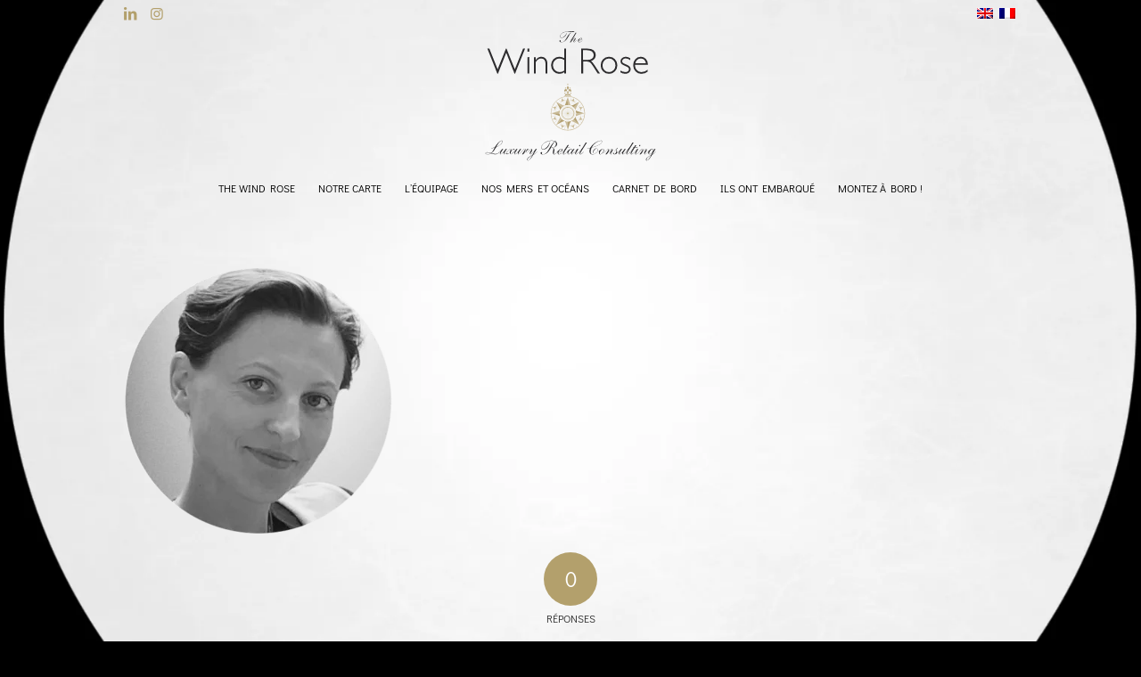

--- FILE ---
content_type: image/svg+xml
request_url: https://www.thewindrose.fr/images/thewindrose-logo.svg
body_size: 12893
content:
<svg id="Calque_1" data-name="Calque 1" xmlns="http://www.w3.org/2000/svg" viewBox="0 0 300 237"><defs><style>.cls-1{fill:#cabc9a;}.cls-1,.cls-2,.cls-3,.cls-4,.cls-5,.cls-6{fill-rule:evenodd;}.cls-2{fill:#b4a173;}.cls-3{fill:#fff;}.cls-4,.cls-5{fill:none;stroke-miterlimit:10;stroke-width:0.16px;}.cls-4{stroke:#b4a173;}.cls-5{stroke:#cabc9a;}.cls-6{fill:#2d2c2e;}</style></defs><title>Plan de travail 1</title><path class="cls-1" d="M158.49,153.12l-.12,0h0a15,15,0,0,0,.57-1.6c.07-.26.14-.51.2-.77a13.72,13.72,0,0,0,.32-2.82v-.15h14.18l-.25,0-5.67,1.72-1.6.5-1.07.32q-1.54.51-2.82,1A24.07,24.07,0,0,0,158.49,153.12Zm14.71-10.91a26.51,26.51,0,0,0-4-10l-.1-.15a30.08,30.08,0,0,0-7.84-7.92l-.07-.05A26.48,26.48,0,0,0,151,119.89l-.15,0a29,29,0,0,0-5.44-.5h-.1a29.8,29.8,0,0,0-5.27.47l-.12,0A26.27,26.27,0,0,0,129.75,124l-.12.07a30,30,0,0,0-4.25,3.55,30.34,30.34,0,0,0-3.57,4.27l-.07.12a26.37,26.37,0,0,0-4.12,10l0,.15a29.6,29.6,0,0,0-.5,5.49v.05a29.75,29.75,0,0,0,.52,5.59l0,.12a26.62,26.62,0,0,0,4.15,9.94l.12.17a30.75,30.75,0,0,0,3.47,4.14,30,30,0,0,0,4.34,3.6l.1.07a26.64,26.64,0,0,0,10.09,4.09l.2,0a30.43,30.43,0,0,0,5.24.45h0a30,30,0,0,0,5.39-.47l.1,0A26.6,26.6,0,0,0,161,171.37l.1-.07a30.24,30.24,0,0,0,4.37-3.6,31.53,31.53,0,0,0,3.45-4.12l.07-.12a26.87,26.87,0,0,0,4.17-9.89s0-.1,0-.15a31.73,31.73,0,0,0,.07-11.06Zm-26.79-44a.93.93,0,0,1-1,1,1,1,0,0,1-.75-.3,1,1,0,0,1-.35-.75,1.21,1.21,0,0,1,1.1-1.1,1.1,1.1,0,0,1,.8.35Zm-4.79,5.39a1.1,1.1,0,0,1,.8.35l.35.75-.35.8-.8.25-.7-.25a1.1,1.1,0,0,1-.35-.8,1.05,1.05,0,0,1,.35-.75A.9.9,0,0,1,141.62,103.58Zm7.64,0a1.1,1.1,0,0,1,.8.35l.3.75q0,1-1.1,1l-.75-.25a1.19,1.19,0,0,1-.3-.8,1.13,1.13,0,0,1,.3-.75A1,1,0,0,1,149.26,103.58Zm1.3,8.79.8.25.35.8-.35.8-.8.3-.75-.3a1.21,1.21,0,0,1,0-1.6A1.13,1.13,0,0,1,150.55,112.37Zm4.19,11.14,1.5-1.95a10.6,10.6,0,0,0,.3,5.29l1.1,2a23.81,23.81,0,0,0-7.54-3.15A7.85,7.85,0,0,0,154.75,123.51Zm-7,3.67.25.82q.4,1.28.8,2.4a26.56,26.56,0,0,0,1.9,4.19l-.05.15a11.7,11.7,0,0,0-2.55-.75,14.05,14.05,0,0,0-2.65-.25h-.15V119.61l0-.25.05.25,1.8,5.82Zm10.56,15a1,1,0,0,1,0,.12,12.26,12.26,0,0,0-1.07-2.12l-.2-.3q-.18-.25-.37-.5a13.64,13.64,0,0,0-1.22-1.45l-.17-.17,6.17-6.12,3.45-3.45.17-.17.1-.05-2.72,5-.85,1.57-.57,1.07q-.78,1.56-1.35,2.9A26.07,26.07,0,0,0,158.27,142.21Zm-16.75-28.79-.35.8-.7.3a1,1,0,0,1-1.1-1.1q0-1,1.1-1a1,1,0,0,1,.7.25Zm-2.6,12.76-1.9.67a25.28,25.28,0,0,0-3.75,1.95l.07-.1A7.73,7.73,0,0,0,135,124l-.25-2.45a10,10,0,0,0,3.89,3.5l2.2.7Q139.86,125.89,138.92,126.18Zm-13.18,2.07-.15-.3,5.14,2.75,1.65.87.95.52q1.3.67,2.45,1.2a23.81,23.81,0,0,0,4.12,1.5h0l0,0a14.51,14.51,0,0,0-2.27,1.2,12.27,12.27,0,0,0-2.12,1.8l-.07.07Zm19.68,8.64h.1a12.36,12.36,0,0,1,1.95.15,10.19,10.19,0,0,1,2.3.67,9.88,9.88,0,0,1,1.7.92,11.2,11.2,0,0,1,1.7,1.4l.07.07a10.9,10.9,0,0,1,1.42,1.77,9.64,9.64,0,0,1,1,1.87,10.47,10.47,0,0,1,.55,1.87,11.77,11.77,0,0,1,.17,2v.17a11.2,11.2,0,0,1-.25,2.22,9.77,9.77,0,0,1-.62,1.92,10.15,10.15,0,0,1-1,1.87,11.86,11.86,0,0,1-1.27,1.5,11,11,0,0,1-1.7,1.4,9.86,9.86,0,0,1-2,1,10,10,0,0,1-2,.55,12.12,12.12,0,0,1-1.92.15h-.07a12.16,12.16,0,0,1-2-.18,9.93,9.93,0,0,1-2.15-.65,10.18,10.18,0,0,1-1.7-.9,11.79,11.79,0,0,1-1.7-1.35l-.07-.07a11.27,11.27,0,0,1-1.3-1.55,10,10,0,0,1-1.07-2,10.32,10.32,0,0,1-.55-1.85,11.59,11.59,0,0,1-.22-2.2v-.13a11.48,11.48,0,0,1,.17-2,10.78,10.78,0,0,1,.62-2.17,11,11,0,0,1,.87-1.65,12.35,12.35,0,0,1,1.42-1.75l0-.05a12.22,12.22,0,0,1,1.62-1.35,10.7,10.7,0,0,1,2-1,10.15,10.15,0,0,1,2-.57A12.42,12.42,0,0,1,145.41,136.89Zm-1.77,1.35a10.07,10.07,0,0,0-1.75.5,9.74,9.74,0,0,0-1.77.95,10.72,10.72,0,0,0-1.45,1.2l-.05,0a9.87,9.87,0,0,0-1.25,1.57,9.55,9.55,0,0,0-.77,1.45,9.72,9.72,0,0,0-.57,1.92,11.13,11.13,0,0,0-.15,1.85v.07a10.22,10.22,0,0,0,.2,2,9,9,0,0,0,.47,1.62,8.92,8.92,0,0,0,.95,1.77,10.22,10.22,0,0,0,1.17,1.4l0,0a10.83,10.83,0,0,0,1.5,1.22,9.51,9.51,0,0,0,1.5.82,8.88,8.88,0,0,0,1.95.57,9.49,9.49,0,0,0,1.77.17h.07a11.21,11.21,0,0,0,1.7-.12,9.58,9.58,0,0,0,1.8-.5,8.82,8.82,0,0,0,1.82-.95,9.91,9.91,0,0,0,1.52-1.27,9.35,9.35,0,0,0,1.12-1.32,8.46,8.46,0,0,0,1.5-3.4,9.74,9.74,0,0,0,.22-2v-.12a9.85,9.85,0,0,0-.17-1.87,9,9,0,0,0-1.32-3.32,10.38,10.38,0,0,0-1.3-1.6l0,0a10,10,0,0,0-1.55-1.27,9,9,0,0,0-1.5-.8,9.14,9.14,0,0,0-2.07-.6,11.66,11.66,0,0,0-1.72-.12h-.1A11.47,11.47,0,0,0,143.64,138.24Zm-12,6.79a14.24,14.24,0,0,0-.25,2.6v0h-14L123,146l1.8-.52,1-.3q1.32-.42,2.45-.82a25.82,25.82,0,0,0,4.14-1.85l.05,0a12,12,0,0,0-.65,1.9C131.72,144.59,131.67,144.81,131.63,145Zm.7,8,.05,0,.1,0a13.31,13.31,0,0,0,3,4.49l-9.69,9.64,2.57-4.84.85-1.57.62-1.17q.49-1,.9-1.9a29.93,29.93,0,0,0,1.7-4.52v0h0l0,0Zm13,8.59v14.28l-1.77-6-.47-1.6-.3-1q-.36-1.15-.72-2.15a23.46,23.46,0,0,0-2-4.44l0,0,.07-.13A12.58,12.58,0,0,0,145.36,161.66Zm5.54-.8-.1-.3a12.45,12.45,0,0,0,3.57-2.12l.4-.35.42-.43,9.74,9.74-5-2.65-1.47-.77-1.07-.57q-1.16-.58-2.2-1A25.32,25.32,0,0,0,150.9,160.86Zm13.33-25.22.1.07a7.73,7.73,0,0,0,4.74,1.62l2.45-.2A9.54,9.54,0,0,0,168,141a6.51,6.51,0,0,0-.7,2.2q-.09-.48-.2-1a19.94,19.94,0,0,0-.95-2.92A23.8,23.8,0,0,0,164.24,135.64Zm-18.78-17.18a29.32,29.32,0,0,1,29.31,29.26A29.33,29.33,0,0,1,145.46,177a29.33,29.33,0,0,1-29.26-29.31,29.33,29.33,0,0,1,29.26-29.26Zm-18.9,16.93.07-.05a24.71,24.71,0,0,0-3.15,7.54.38.38,0,0,1,0-.07,7.69,7.69,0,0,0-2.2-4.52l-1.95-1.55,5.29-.25Zm-3.77,19.13.65-2.15a16.77,16.77,0,0,0,.92,3.15q.17.41.35.82a30.82,30.82,0,0,0,1.82,3.52,7.38,7.38,0,0,0-4.79-1.7l-2.45.2A9.65,9.65,0,0,0,122.79,154.52Zm41.3,5.59a23,23,0,0,0,3.15-7.44,7.94,7.94,0,0,0,2.25,4.64l1.9,1.55-5.29.2A9.8,9.8,0,0,0,164.09,160.11Zm-6.59,6.39,0,0a8,8,0,0,0-1.65,4.79,7.69,7.69,0,0,0,.25,2.45,9.94,9.94,0,0,0-3.89-3.55l-2.1-.67-.1,0A22.87,22.87,0,0,0,157.5,166.5Zm-17,3.07a7.49,7.49,0,0,0-4.27,2.17,8.62,8.62,0,0,0-1.6,1.95,10.58,10.58,0,0,0-.25-5.19l-1-1.87-.07-.12a22.76,22.76,0,0,0,7.49,3Z"/><path class="cls-2" d="M173.23,142.36l-5.84,1.12,0-.1,5.87-1.17Zm-.1,11.21-5.84-1.2v-.1l5.87,1.15C173.14,153.47,173.13,153.52,173.13,153.57ZM169,163.46l-.07.12L164,160.26l.07-.13-.07.13-.1-.05.15-.1,0,0Zm-8,7.92-3.27-5,.1-.05,3.27,4.94Zm-10.16,4.09-1.15-5.82h.1l1.15,5.79Zm-10.89,0,1.15-5.74.15,0-.15,0v-.07l.15.1-1.1,5.74Zm-10.19-4.17L133,166.4l.1,0-3.25,4.92Zm-7.94-7.92,4.94-3.22.1.15-4.92,3.25Zm1.65-11.06-5.79,1.12,0-.12,5.77-1.15,0,.07ZM117.62,142l5.77,1.2,0,.15-5.74-1.2Zm-.22,5.64h14v.1q0,.37,0,.75a14,14,0,0,0,1.07,4.49l-.1,0-.05,0a24.28,24.28,0,0,0-3.82-1.77q-1.26-.49-2.77-1l-.92-.27-1.8-.55-5.62-1.72-.25,0Zm4.42-15.76,4.92,3.32-.15.1-4.84-3.3Zm7.94-7.89L133,128.9l-.1.15-3.3-4.94ZM140,119.84l1.12,5.82H141l-1.1-5.79Zm11,.05-1.1,5.82-.2,0,1.15-5.79Zm10.16,4.22.07.05-3.3,5-.1-.1Zm8,8.12-5,3.27,0-.15,4.94-3.27Zm-9.74,15.51v-.1a13.58,13.58,0,0,0-.25-2.6,12.85,12.85,0,0,0-.52-1.82l-.22-.6a2.83,2.83,0,0,0-.1-.28l.32.17a28.63,28.63,0,0,0,4.07,1.8q1,.39,2.25.77l1,.32,1.6.5,5.77,1.77.25.05Zm5.49,19.68-9.74-9.74.05,0,.07-.07q.41-.41.77-.82l.52-.62.2-.27a13.69,13.69,0,0,0,1.52-2.75h0l.12,0h-.1s0,.08,0,.13a27.31,27.31,0,0,0,1.67,4.42q.44,1,1,2l.52,1,.82,1.55,2.75,5.24Zm-20.52-61.72-.8-1.4,1.8-3.8v-.1l.05,0v.1a14.25,14.25,0,0,0,1.8,3.8l-.75,1.4a9.14,9.14,0,0,0-1.1,2.95v0A9.35,9.35,0,0,0,144.41,105.68Zm6.94,2.85q.3,2.2-1.4,2.65-.55.1-.55-1.2,0-.85-1.2-.85-1,0-1.15,2.65,0,.9-1.65.75-1.6.25-1.6-.75-.15-2.65-1.1-2.65-1.25,0-1.25.85,0,1.3-.5,1.2-1.7-.45-1.45-2.65a2.36,2.36,0,0,1,1.95-1.95,1.8,1.8,0,0,1,2.35,1.15l.45,2.4.3.75a1.17,1.17,0,0,0,.85.25l.9-.25.3-.75a6.81,6.81,0,0,1,.45-2.4,1.79,1.79,0,0,1,2.35-1.15A2.37,2.37,0,0,1,151.35,108.52Zm-8.74,9.89q-.25-.4,1.9-1.2l.9-.65.9.65q2.1.9,1.95,1.2l-2.5-.35h-.5Zm8.29.45-.9-.7-4.59-2.75-5.49,3.5a15.82,15.82,0,0,1,1.35-3.5,1.42,1.42,0,0,1,1.55-.5q.8.25,1.1-.3l.3-1,1.2-.2,1.2.2.35,1,1,.3.95.1.6.4A17.84,17.84,0,0,1,150.9,118.86ZM160,130.7l5-2.65-.17.17-3.45,3.45-6.17,6.12a12,12,0,0,0-1.3-1.1l-.45-.35-.3-.22a13.47,13.47,0,0,0-2.07-1.15l-.15-.07-.32-.15.05-.15.15.15.2-.05a25.1,25.1,0,0,0,4.1-1.5q1-.46,2.2-1l1.15-.62Zm-14.73,3a13.14,13.14,0,0,0-2.45.22,12.85,12.85,0,0,0-2.6.72l-.35.15,0,0,0,0h0c.07-.12.14-.25.2-.37A32.11,32.11,0,0,0,142,130q.3-.88.62-1.85l.27-.95.55-1.77,1.77-5.82Zm-19.53-5.49,9.69,9.64a13.28,13.28,0,0,0-1.75,2.15,14.65,14.65,0,0,0-.75,1.27q-.24.5-.45,1v0l0-.1a25.68,25.68,0,0,0-1.42-3.9q-.52-1.16-1.2-2.5l-.57-1.07-.9-1.65Zm14.43,32.36-.07.13,0,0-.07,0a27.23,27.23,0,0,0-4,1.47q-1.2.52-2.57,1.2l-1,.5-1.57.8q-2.11,1.09-5.22,2.75l.2-.35,9.69-9.64A13.73,13.73,0,0,0,140.17,160.61Zm5.19,15.33V161.66h0a13.7,13.7,0,0,0,5.39-1.1l.1.3,0,0-.13.2a27.36,27.36,0,0,0-1.95,4.19q-.39,1-.77,2.15l-.3,1-.47,1.55Zm-.8-27.44a.79.79,0,0,1-.15-.32l.35-.15-.37.07.37-.07-.35.15a.28.28,0,0,1,0-.07,1,1,0,0,1,0-.22v0a1.33,1.33,0,0,1,0-.3.83.83,0,0,1,.1-.17l0-.05a1.22,1.22,0,0,1,.12-.17l.1-.1a1,1,0,0,1,.25-.15l.2-.07.13.3-.13-.3.07,0h.12v.7l-.07-.37-.05-.32.05.32.07.37v-.7l.13.05.32.12,0,0,.32.15.15.32,0,.07-.22.1.25-.05-.25.05.22-.1,0,.05.12.25,0,0-.1.22,0,.05-.15.3-.27-.17.27.17,0,.07-.05.1-.1,0-.4-.6.3.2.25.25-.25-.25-.3-.2.4.6-.32.13-.22.1-.15.07h-.15l-.28-.07.17-.42-.25.37a1.12,1.12,0,0,1-.25-.2v0l-.1-.13.67-.4Zm.72-1.22.05.07-.07-.22,0,.15,0-.15.07.22-.05-.07,0,.25.1.1-.1-.1,0-.25-.28-.4Zm1.07.17-.28.18-.32,0-.1.1h.05l.45-.15h0l-.45.15h-.05l.1-.1.32,0Zm-1.12.37h.05l0-.05,0,.05h-.1l-.07,0h.15l0,0,0,0h-.15l.07,0h.1l0-.05,0,.05Zm-.07-.15.15.05,0-.05-.45-.2.35.2-.35-.2.45.2,0,.05-.15-.05-.75-.15Zm-.35,0,.4.15h.05l-.1-.1-.35,0,.35,0,.1.1h-.05Zm.35.35.1-.1h-.05l-.45.15.4,0-.4,0,.45-.15h.05l-.1.1.15-.05.05-.05h0l-.05.05-.15.05-.3.15.4-.15,0-.05,0,.05-.4.15Zm.5-.3.05-.1-.1.05v0h0v0l.1-.05-.05.1,0,.05h-.1l.1-.05-.1.05h.1l0-.05.4-.15-.3.15-.15.05-.05,0h0l.1,0-.1,0h0l.05,0,.15-.05.3-.15Zm0,0,.15-.45-.15.35-.1.15.1,0-.1,0,.1-.15.15-.35Zm-.15-.05-.05-.1v.1l.05.05v0l-.05-.05v-.1l.05.1.2-.4,0,.35-.15.1v0h0v0l-.05,0v0l.05,0,.15-.1,0-.35Zm-.17,0,0,.07.05,0,0-.07,0,.07-.05,0,0-.07-.13-.32.15.3,0,.07,0-.07-.15-.3.13.32-.52-.52Zm.12.12-.07-.07-.05,0,.05,0Zm-.15,0h0v0l-.1-.05.05.1-.05-.1.1.05v0Zm.15-.1-.07-.22Zm0-.1-.07-.13.07.13.13-.65Zm-.07.35,0-.05h-.05v0h.05Zm0,0h0l0,0,0,0h0v0l0,0,0,0v0h0Zm0-.05h0Zm.1.05v0Zm0,0v0h0v0h0v0l0,0,0,0,.07-.07h.07l0,0,0,0,0,0,0,0h0l.05,0h-.1v0h.1l-.05,0h-.07l-.07.07v0Zm0,0v0h0Zm-.12.15-.05.07-.57.55.57-.55.05-.07h0v0h0l0,0v0h0l-.05.1.07-.05-.07.05.05-.1h0v0Zm0,0,.05-.05h0Zm0,0-.15.45.2-.5-.05,0,.05,0-.2.5Zm.05-.07v0Zm0,0v0l-.05.05.05-.05Zm.1-.05h.05v-.05h-.05v.05h-.05v0h.05v-.05h.05v.05h-.05l.05.05.1,0v0h-.1v0h.1v0l-.1,0Zm0,.05h-.05v0l-.1.1.05-.15h0l.05-.05v0l-.05.05h0l-.05.15.1-.1v0h.1l.1.15-.15-.1.15.1-.1-.15Zm0-.25-.05-.05v.05h0v-.05l.05.05h.05v0Zm-.07.2h0Zm0,0h0l0,0,0,0h0v0Zm0,.1v.15l.05-.1-.05-.05.05,0v0l-.05,0,.05.05-.05.1V148Zm0-.25v0l0,0h0l0,0Zm.07.05h-.07v0Zm.17-.05h0Zm0,.1h0v0h0l0-.05,0,.05h0v0Zm0,0,0,0,0,0,0,0Zm-.17-.05h.05l-.05,0v0l.05,0Zm-.1,0h-.05l.05,0v0l-.05,0h.05l-.05-.05Zm0,0,0-.05v.05h0v-.05Zm.1.1,0,0,0,0v0l0,0Zm.17.12-.07,0,0,.05.1,0-.1,0,0-.05.07,0-.07-.07Zm.32.33-.25-.25-.07-.07.07.07Zm-.4-.35h-.1l.1.05h0l-.1-.05h.1l-.1-.05Zm.15.1.35.15-.35-.2-.07,0,.07,0,.35.2Zm-.15,0,.1.05-.05-.1.05.1Zm.15,0,.35,0-.4-.15h-.05l.1.1-.1-.1h.05l.4.15Zm-.05-.1h.1l0,0,0,0Zm.82,0h-.77l-.05-.05,0,.05,0-.05.05.05h.77Zm-1-.15v0l-.05.05v0Zm-.3.1-.07.05Zm.1.35,0,.35.15-.4-.15.4Zm.47.67-.13-.28-.2-.45.2.45Zm-.13-.28,0-.4.15.3-.15-.4.15.4-.15-.3Zm-.67.37-.07-.05.25-.37Zm.42.07v0Zm0-.8-.15.8Zm.15.72-.15-.72Zm.65-1.77-.55.55Zm.25,1-.35-.07.32.13-.32-.13Zm-.6-1.15-.1.22.12-.2-.12.2Zm-1.35.4.3.13-.27-.18.27.18Zm.62.47h0Z"/><path class="cls-3" d="M158.92,151.47a15,15,0,0,1-.57,1.6,13.69,13.69,0,0,1-1.52,2.75l-.2.27-.52.62q-.36.42-.77.82l-.07.07-.05,0-.42.43-.4.35a12.45,12.45,0,0,1-3.57,2.12,13.7,13.7,0,0,1-5.39,1.1h0a12.58,12.58,0,0,1-5.19-1,13.73,13.73,0,0,1-4.69-3.1,13.31,13.31,0,0,1-3-4.49,14,14,0,0,1-1.07-4.49q0-.38,0-.75v-.15a14.24,14.24,0,0,1,.25-2.6c0-.22.09-.43.15-.65a12,12,0,0,1,.65-1.9l-.05,0,.1-.22v0q.21-.52.45-1t.77-1.25a14.67,14.67,0,0,1,1.82-2.17l0,0a15.23,15.23,0,0,1,2.12-1.77,13.28,13.28,0,0,1,2.57-1.35,12.9,12.9,0,0,1,2.57-.72,14.08,14.08,0,0,1,2.55-.22h0a15.77,15.77,0,0,1,2.65.22,13.44,13.44,0,0,1,2.87.87l.15.07a13.47,13.47,0,0,1,2.07,1.15l.3.22.45.35a13.43,13.43,0,0,1,1.35,1.2l.1.1a14.84,14.84,0,0,1,1.25,1.42q.2.25.37.5l.2.3a12.26,12.26,0,0,1,1.07,2.12,1,1,0,0,0,0-.12c.06.13.12.27.18.4l.22.6a12.85,12.85,0,0,1,.47,1.82,14.28,14.28,0,0,1,.25,2.7v.15a14.21,14.21,0,0,1-.3,2.82Q159,151.08,158.92,151.47ZM136.4,138.71l0,0a13.27,13.27,0,0,0-1.67,2,12.35,12.35,0,0,0-1.1,1.95,12,12,0,0,0-.8,2.57,13.28,13.28,0,0,0-.22,2.47v0a13,13,0,0,0,.27,2.65,11.33,11.33,0,0,0,.67,2.22,11.75,11.75,0,0,0,1.27,2.3,13.53,13.53,0,0,0,1.57,1.82l.1.1a13.32,13.32,0,0,0,2,1.62,12.18,12.18,0,0,0,4.59,1.82,12.86,12.86,0,0,0,2.3.2h.07a12.88,12.88,0,0,0,2.37-.22,11.56,11.56,0,0,0,2.35-.67,12.3,12.3,0,0,0,2.35-1.25,14.16,14.16,0,0,0,1.9-1.6l.07-.07a13.43,13.43,0,0,0,1.5-1.77,12.19,12.19,0,0,0,1.22-2.2,12.58,12.58,0,0,0,.7-2.27,14.32,14.32,0,0,0,.25-2.57v-.15a13,13,0,0,0-.22-2.45,11.63,11.63,0,0,0-1.77-4.39,13.13,13.13,0,0,0-1.65-2l-.1-.1a13.36,13.36,0,0,0-1.92-1.62,12,12,0,0,0-4.64-1.95,13.26,13.26,0,0,0-2.42-.22h0a13.16,13.16,0,0,0-2.32.2,11.74,11.74,0,0,0-2.35.67,11.54,11.54,0,0,0-2.35,1.25A14.21,14.21,0,0,0,136.4,138.71Zm-4,14.43,0,0h0Z"/><path class="cls-4" d="M158.44,142.61l.22.6a12.85,12.85,0,0,1,.47,1.82,14.28,14.28,0,0,1,.25,2.7v.15m-2.8-8.46q.2.25.37.5l.2.3m-11.76-6.42v-.05m-2.6.27a14.08,14.08,0,0,1,2.55-.22h0a15.77,15.77,0,0,1,2.65.22,13.44,13.44,0,0,1,2.87.87l.15.07a13.47,13.47,0,0,1,2.07,1.15l.3.22.45.35a13.43,13.43,0,0,1,1.35,1.2l.1.1a14.84,14.84,0,0,1,1.25,1.42m-11.19-4.47h0a13.16,13.16,0,0,0-2.32.2,11.74,11.74,0,0,0-2.35.67,11.54,11.54,0,0,0-2.35,1.25,14.21,14.21,0,0,0-1.95,1.65l0,0a13.27,13.27,0,0,0-1.67,2,12.35,12.35,0,0,0-1.1,1.95,12,12,0,0,0-.8,2.57,13.28,13.28,0,0,0-.22,2.47v0l2.1,0m10.74-10.91v-1.95m2.42.22a13.26,13.26,0,0,0-2.42-.22m-5.17-.2a12.9,12.9,0,0,1,2.57-.72m-7.32,3.8.05,0a15.23,15.23,0,0,1,2.12-1.77,13.28,13.28,0,0,1,2.57-1.35m-7.32,6.57q.35-.63.77-1.25a14.67,14.67,0,0,1,1.82-2.17l0,0m-4.17,9.76a14.24,14.24,0,0,1,.25-2.6m.75-2.52.1-.22m5.29-2.2-1.37-1.37m18.38,19.38.42-.43.05,0,.07-.07q.41-.41.77-.82m-24.72-8.94v0m1.47,2.7a11.33,11.33,0,0,0,.67,2.22,11.75,11.75,0,0,0,1.27,2.3,13.53,13.53,0,0,0,1.57,1.82l.1.1,1.42-1.42m-5.47-2.3,0,0m.18-5.34a13,13,0,0,0,.27,2.65m13.36-3.3,6.19-6.19m-5.87,6.89,8.66,0m-9.79-.37v-9.39m-.65,8.94-6.14-6.09m6.62,6.89h-.87l-8.49,0m9.46-.2-.05,0-.52-.52m.65.65-.07-.07m0,.22h0m0,0h0m-.1,0h.05m0,0h0m.12,0v0h0m-.07.2,0,0m.05-.05-.05.05m.07-.07,0,0m0-.12v-.05m0,.13,0,0m.13-.1h0l-.07.07m.07-.07h-.07m.15-.05.05,0m-.05,0,0,0m0,0h.05m.07,0h-.07m-.05,0h0l0,0m.22.22-.07-.07-.07-.07m.15,0h-.07m-1,.82-5.94,6m6.69-5.64,0,8.44m-.15-9.39-.05.07-.57.55m.75.32v-.8m.6.1.25.25m-.05-1.4-.55.55m.35.6-.25-.25m.77-.2h-.77m6.72-10.71a12,12,0,0,0-4.64-1.95m6.67,3.67-1.27,1.27m1.27-1.27-.1-.1a13.36,13.36,0,0,0-1.92-1.62m2.9.85,0,0m2.92,4.22c.06.13.12.27.18.4m-1.15.47a11.87,11.87,0,0,0-1.15-2.2,13.13,13.13,0,0,0-1.65-2m4.94,9h-.05a14.21,14.21,0,0,1-.3,2.82q-.08.39-.18.77m-.77-3.6v-.15a13,13,0,0,0-.22-2.45,11.81,11.81,0,0,0-.62-2.2m.85,4.79-1.8,0m.85,4.87a12.58,12.58,0,0,0,.7-2.27,14.32,14.32,0,0,0,.25-2.57m-2.17,7a12.19,12.19,0,0,0,1.22-2.2m-4.84,1.85-6.09-6m-29.11-.8h0m35.41,10.64a14.16,14.16,0,0,0,1.9-1.6l.07-.07-1.32-1.32m-3,4.24a12.3,12.3,0,0,0,2.35-1.25m-9.44,1.95a12.86,12.86,0,0,0,2.3.2h.07v-2m0,2a12.88,12.88,0,0,0,2.37-.22,11.56,11.56,0,0,0,2.35-.67m-9.66-.05a11.61,11.61,0,0,0,2.57.75m-6.59-3.45a13.32,13.32,0,0,0,2,1.62,11.67,11.67,0,0,0,2,1.07m14-2.87a13.43,13.43,0,0,0,1.5-1.77"/><path class="cls-5" d="M157.84,129a25.65,25.65,0,0,0-3.8-2,21.88,21.88,0,0,0-4.14-1.3m-.2,0-2.55-.22m.55,1.75,1.65.18,4,1.15q.65.29,1.27.6.91.46,1.75,1l.52.35q.82.53,1.5,1.07m1.55-.82a22.56,22.56,0,0,0-2-1.55m-3.27,0q-.56-.26-1.12-.5L151,134.69m4.1-1.5,1.85-2.75M137,126.85l1.9-.67m-6,2.87a21,21,0,0,0-2.2,1.65m1.65.87q.72-.57,1.5-1.07a18.45,18.45,0,0,1,3.8-2l1.92-.55.47-.12.35-.1,1.1-.32,1.42-.15m.55-1.77-2.32.22q-1.17.23-2.25.52m-5.57,2.52-.32.2m8.49-1.55v0L142,130m-.52-2.62-1.1.3m8.34,2.72.6-3m-1.3,6.67v0m-5,1.15.37,1.92a12.42,12.42,0,0,1,2-.17m-2,.17a10.15,10.15,0,0,0-2,.57,10.7,10.7,0,0,0-2,1,12.22,12.22,0,0,0-1.62,1.35l0,.05a12.35,12.35,0,0,0-1.42,1.75,11,11,0,0,0-.87,1.65,10.78,10.78,0,0,0-.62,2.17,11.48,11.48,0,0,0-.17,2v.13a11.59,11.59,0,0,0,.22,2.2,10.32,10.32,0,0,0,.55,1.85,10,10,0,0,0,1.07,2,11.27,11.27,0,0,0,1.3,1.55l.07.07a11.79,11.79,0,0,0,1.7,1.35,10.18,10.18,0,0,0,1.7.9,9.93,9.93,0,0,0,2.15.65,12.16,12.16,0,0,0,2,.18h.07a12.12,12.12,0,0,0,1.92-.15,10,10,0,0,0,2-.55,9.86,9.86,0,0,0,2-1,11,11,0,0,0,1.7-1.4,11.86,11.86,0,0,0,1.27-1.5,10.15,10.15,0,0,0,1-1.87,9.77,9.77,0,0,0,.62-1.92,11.2,11.2,0,0,0,.25-2.22v-.17a11.77,11.77,0,0,0-.17-2,10.47,10.47,0,0,0-.55-1.87,9.64,9.64,0,0,0-1-1.87,10.9,10.9,0,0,0-1.42-1.77l-.07-.07a11.2,11.2,0,0,0-1.7-1.4,9.88,9.88,0,0,0-1.7-.92,10.19,10.19,0,0,0-2.3-.67,12.36,12.36,0,0,0-1.95-.15h-.1m2,.15.37-1.87m-5-1.2v0m-2.6.67,0,.05m.45,1.07.75,1.82m2.2.6a11.47,11.47,0,0,1,1.77-.15h.1a11.66,11.66,0,0,1,1.72.12,9.14,9.14,0,0,1,2.07.6,9,9,0,0,1,1.5.8,10,10,0,0,1,1.55,1.27l0,0a10.38,10.38,0,0,1,1.3,1.6,9,9,0,0,1,1.32,3.32,9.85,9.85,0,0,1,.17,1.87v.12a9.74,9.74,0,0,1-.22,2,8.46,8.46,0,0,1-1.5,3.4,9.35,9.35,0,0,1-1.12,1.32,9.91,9.91,0,0,1-1.52,1.27,8.82,8.82,0,0,1-1.82.95,9.58,9.58,0,0,1-1.8.5,11.21,11.21,0,0,1-1.7.12h-.07a9.49,9.49,0,0,1-1.77-.17,8.88,8.88,0,0,1-1.95-.57,9.51,9.51,0,0,1-1.5-.82,10.83,10.83,0,0,1-1.5-1.22l0,0a10.22,10.22,0,0,1-1.17-1.4,8.92,8.92,0,0,1-.95-1.77,9,9,0,0,1-.47-1.62,10.22,10.22,0,0,1-.2-2v-.07a11.13,11.13,0,0,1,.15-1.85,9.72,9.72,0,0,1,.57-1.92,9.55,9.55,0,0,1,.77-1.45,9.87,9.87,0,0,1,1.25-1.57l.05,0a10.72,10.72,0,0,1,1.45-1.2,9.74,9.74,0,0,1,1.77-.95A10.07,10.07,0,0,1,143.64,138.24Zm-6-2.15-.05-.07m-3.92,4,0,0m-1.22,2.15-6.12-2.6q.22-.49.45-.92-.28.51-.55,1.07l-1.15,3.84q-.16.76-.25,1.55.1-.72.25-1.4l3.15.62m6.47-3.62,1.65,1.1m3.1-3.15-1.1-1.62m-4.74,5.62,1.87.8m-1.95,9.16,1.92-.8m1.07,2-1.72,1.12m-1.95-4.52,2-.43m-.05-4.34-2-.4M145.88,147l4.92-7.37m-4.42,7.92-.22.1.25-.05,8.61-1.72m-8.94,1.77-.32,0-.1.1h.05l.45-.15Zm.3-.1,8.16-3.35m-8.19,3.27-.28.18m.37.47,8.51,1.75m-8.61-2.4,7.34-4.92m-8.16,4.29,1.7-8.61m-1.95,8.56.05.32.07.37-.07-.13m-.05-.57-1.65-8.54m1.57,8.56.13.3m-.05.17.05.07-.07-.22,0,.15,0,.25.1.1m-.4-.75-4.89-7.19m5,8.14-.07,0h.15l0,0m-.07-.15.15.05,0-.05-.45-.2.35.2-.75-.15L136,145.88m8.79,1.75.4.15h.05l-.1-.1Zm.35.35.1-.1h-.05l-.45.15.4,0,.15-.05.05-.05h-.1m.4-.2.05-.1-.1.05v0Zm0,0,.15-.45-.15.35-.1.15Zm-.15-.05-.05-.1v.1l.05.05Zm-.05,0v.1l.05,0,.15-.1,0-.35-.2.4m-.05.1h.05v0m-.17-.07,0,.07.05,0,0-.07,0-.07-.15-.3Zm0,.12h0v0l-.1-.05Zm.15-.1-.07-.22m-.18.62-.3.15.4-.15,0-.05m0-.1,0-.05h-.05v.1Zm-.05,0,0-.05,0,.05m.07,0,0,0m0-.05h0m.05.05v-.05m0,.1v0m-.05.17v0h0l-.05.1.07-.05h0Zm0,0,.05-.05h-.05m.05,0v-.05m-.05.15-.15.45.2-.5Zm.05-.07v0m0,.05v0m0,.07v.15l.05-.1Zm.05.05V148l-.05,0m0-.25v0l0,0Zm.05.15h.05v-.05h-.05v.05h-.05V148m.05,0h-.05v0m.05,0v-.05l-.05.05h0l-.05.15.1-.1m.05-.3-.05-.05v.05h.1v0m-.13.15h0m0,0h0m0,0v0h0m0,.05v0m.05-.13h.05l-.05,0Zm-.1,0h-.05l.05,0Zm0,0,0-.05v.05Zm.15,0h.1m0,0-.1,0h0m0,0,0,0m.05,0v-.05l0,.05,0,0,0,0m-.07,0v0h0m-.15,0v0h.1l-.05,0m0,0,0,0v.05m.1-.15-.1.05h.1l0-.05m0,.27-.07,0,0,.05.1,0,.35.15-.35-.2Zm-.07,0h-.1l.1.05h0m-.15,0,.1,0v0h-.1l-.05-.05m.15.1.1.05-.05-.1m-.15-.05V148m.25,0,.35,0-.4-.15h-.05Zm-.25-.1.1.05m.1-.05h.1l0,0-.05-.05,0,.05m-.07-.1.15-.05.3-.15-.4.15m-.15,0v.05m-.05-.05v.05l.05-.05m-.05.35.15.1-.1-.15h-.05m-.15-.3.05.05m0-.25.13-.65m-.32,0-3.32-8.06m3.4,8.54-.28-.4m.2.9-.07.05m.17.3,0,.35.15-.4m.37.72-.13-.28-.2-.45m.2.45,0-.4.15.3-.15-.4m-1,.47-7.07,4.67M145,148.9l.17-.42-.25.37-4.69,7m5-6.87-1.6,8.26m1.9-8.34,1.65,8.39m-2-9.19-.67.4m.42.4-3.27,7.77m3.7-8.49-.15.8m.3-.07-.15-.72m.7.5,4.72,7.17m-4.54-7.39-.27-.17-.3-.2.4.6m.17-.22,7.19,4.79m-7-5.09,8,3.4m-8.66-2.75,3.22,8m-2.55-8.69-.35-.07.32.13m-.57-1.2-.1.22.12-.2m0,0,3.45-8.14m-4.92,9.29-8.31,1.67m8.46-2.47-7.17-4.79m7.14,4.84L136.6,144m7.82,4.22.35-.15-.37.07m0,.07-7.86,3.22m8-4,.3.13-.27-.18m19.8-11.59-.15-.22m0-.15a23.93,23.93,0,0,0-1.77-2.3m-.85,1.57a20.23,20.23,0,0,1,1.32,1.77l.92,1.75,1,1.9,1.1,3.65.17,1.72m1.6.5-.27-2.52q-.08-.56-.2-1.12M150.48,136l-.72,1.72m2.72-.6-1,1.52m4.69,2.25-1.5,1m4.49,3.15h.05m-.1,5.67h0m-1.2-5.42-1.75.35m1.72,4.82-1.8-.37m-.62,1.92,1.72.72m-1.22,2.2-1.55-1M166.11,150a17.64,17.64,0,0,1-.32,2.07l-.9,2.85-.15.47-.2.67-1.9,3.3-.3.42-.72.92m5.67-8.44a20,20,0,0,0,.42-2.77m-1.92,2.57-3.57-.72m.52-7,3.1-.62m-3-7.29-3.25,2.2m-2.3,4.49-1.67.67m9.11-3.72-6.07,2.47m-21-14.06,2.42,6m-4.32-1.12-1.9-2.8m-4.62,4.22q-.56.71-1.07,1.47l-.1.15,2.95,1.95m-2.67-5.22a21.32,21.32,0,0,0-1.62,2.17m-3.25,7.57c0,.14-.07.28-.1.42q-.27,1.5-.37,2.77m5.07-9.66a16.37,16.37,0,0,0-.85,1.47l-.45.85m-2,6.82,0-.35m-.47,10.39a24.8,24.8,0,0,1-.92-3.2v.05m0-.05,0-.07m5.09-.95-3.4.67h0a21,21,0,0,0,1.1,3.65l6.19-2.52M125.11,152s0-.1,0-.15l-.05-.25-.1-.5q-.08-.51-.13-1m-1.8-.55a27.55,27.55,0,0,0,.4,2.75m7.32,5.42-2.55,1.7q.48.71,1,1.37m-4.49-4.39,2,3.82m.1.15a22.13,22.13,0,0,0,1.52,2m35.63-2,.07-.13,0,0m-1.45-.75-2.55-1.7m2.35,4.59a22.75,22.75,0,0,0,1.55-2m.05-.15,1.9-3.5,1.35-4.25m-14.78,6-1-1.6m3.7,5.59,1.8,2.72q.76-.53,1.47-1.1-.7.59-1.47,1.12v0l-.1.07-3.5,1.85-4,1.2-1.65.15m9.74-1.8.25-.15a24.34,24.34,0,0,0,2.2-1.65m-11.11.45.57,3,3.8-1.12-2.42-6m-3.5,8.89,2.42-.25.4-.07m-2.25-9.29-.37-1.92m-4.37,1.95.37-2m-2.95,1.22.8-1.87m-2.82.8,1.12-1.7m3.52,11.56-1.6-.15L137.37,167l-.1,0-.12-.05q-.81-.36-1.6-.8t-1.67-1q-.77-.52-1.5-1.1.79.59,1.65,1.15l1.92-2.85m-2.87,4.19.27.17m7.14,2.95.57.15.15,0,2.37.2m-12.78-5.19A26.18,26.18,0,0,0,133,166.4m1-1.3q.75.51,1.52.95m13.81,2.15v0m-12-1.22,2.62-6.17m2.1,4.42-.57,3m8.64-8.59-.72-1.8m9-4.57,6.17,2.62.15-.47m-38.55.22,2,3.75"/><path class="cls-6" d="M170.53,22.68l-1.9,2.1A5.55,5.55,0,0,1,165,26.63a1.68,1.68,0,0,1-1.65-.95,3.45,3.45,0,0,1-.5-1.95l.05-.85-.1.1-.15-.15,1-1.2q2.4-2.55,4.69-2.55,1.35,0,1.35,1.3t-2.2,2.45l-3.4,1.1-.15.9.25,1.15.9.3q1.55.1,3.8-2.15l1.45-1.55ZM155.95,8.6a5.27,5.27,0,0,1-2.55.65l-8.74-.55a15.53,15.53,0,0,0-9,2.5q-3.3,2.3-3.3,5.34a1.85,1.85,0,0,0,.7,1.55,2.93,2.93,0,0,0,1.75.5,7.06,7.06,0,0,0,4.19-1.8,13.49,13.49,0,0,0,3.55-4.09l.85-1.7.3-.45,0,.1q0,1.6-1.95,4.49Q139.07,19,135,19a3.69,3.69,0,0,1-2-.55,2.19,2.19,0,0,1-.95-1.85,5.9,5.9,0,0,1,1.65-4,10.41,10.41,0,0,1,3.65-2.75Q141.12,8,151.2,8l5.64-.5.1.15Q156.95,8,155.95,8.6ZM150,11a13.66,13.66,0,0,0-2.6,4,28.66,28.66,0,0,1-4.89,7.59q-3.7,4.09-7.44,4.09a5.06,5.06,0,0,1-2.7-.6,2,2,0,0,1-1.1-1.85q0-1.25,1.15-1.25.95,0,.95,1L133,25.43q0,.45.7.75l1.45.25a6.53,6.53,0,0,0,5-2.55,47.54,47.54,0,0,0,4.74-7.54,18.58,18.58,0,0,1,3.85-4.84q1.75-1.6,2.35-1.6l.1.1Zm3.5,8.14L150.06,23l-.1-.15,1.9-2.2a35.7,35.7,0,0,0,3.69-5.14l2.95-5.09,1.7-.2-8,13.48,0,0q4.1-4.69,5.54-4.69,1,0,1,1.4a6.6,6.6,0,0,1-1.45,2.85,7.26,7.26,0,0,0-1.55,2.6q0,.35.4.35,1,0,3.25-2.35l1.35-1.45.1.1-1.35,1.6q-2.15,2.45-3.45,2.45-1,0-1-1.5A5.27,5.27,0,0,1,156.6,22l1.5-2.2q0-.4-.35-.4-.95,0-3.8,3a23.47,23.47,0,0,0-3.35,4l-1.7.2,4.59-7.39Zm15.43.75q0-.55-.5-.55a3.78,3.78,0,0,0-2.5,1.5,7.1,7.1,0,0,0-1.65,2.75,6.78,6.78,0,0,0,3-1.2A3.25,3.25,0,0,0,168.88,19.93Z"/><path class="cls-6" d="M270,51.25a11.81,11.81,0,0,1,8.74,3.65q3.6,3.65,3.6,9.89h-22l-.15,1.45a10.85,10.85,0,0,0,3.35,7.94,11.16,11.16,0,0,0,7.89,3.2,16.4,16.4,0,0,0,10.44-4.09v3.3a17,17,0,0,1-10.74,3.74,13.08,13.08,0,0,1-10-4.19,14.8,14.8,0,0,1-3.95-10.64,14.53,14.53,0,0,1,3.65-10.19A11.84,11.84,0,0,1,270,51.25Zm-5.94,5.09a11,11,0,0,0-3.35,6h18.13q-1.6-8.14-8.84-8.14A8.58,8.58,0,0,0,264.06,56.34Zm-12.14.5q-4.24-2.8-7.69-2.8A6.61,6.61,0,0,0,240,55.39a4.17,4.17,0,0,0-1.75,3.35,4.34,4.34,0,0,0,1,2.65q.95,1.1,5.84,3,4.74,1.85,6.14,3.8a7,7,0,0,1,1.5,4.39,6.76,6.76,0,0,1-2.65,5.49,9.64,9.64,0,0,1-6.54,2.25,16,16,0,0,1-8.34-2.55V74.82A19.36,19.36,0,0,0,244,77.36,6.61,6.61,0,0,0,248.23,76a4.31,4.31,0,0,0,1.65-3.5,3.7,3.7,0,0,0-1-2.65q-1.1-1.25-5.84-3.1-4.79-2-6.14-3.75a6.34,6.34,0,0,1-1.45-4.09,6.81,6.81,0,0,1,2.6-5.39,9.42,9.42,0,0,1,6.39-2.3,15.15,15.15,0,0,1,7.54,2.4Zm-26-1.4a14.38,14.38,0,0,1,4,10.39,13.93,13.93,0,0,1-4,10.29,13.5,13.5,0,0,1-10.14,4.19,13.71,13.71,0,0,1-10.14-4.19,13.93,13.93,0,0,1-4-10.29,14.38,14.38,0,0,1,4-10.39,13.71,13.71,0,0,1,10.14-4.19A13.5,13.5,0,0,1,226,55.44Zm-54.43,1.25h7q5.34,0,8.24-2.2a7.18,7.18,0,0,0,2.85-6.09,7.35,7.35,0,0,0-2.9-6.14q-2.9-2.2-8.34-2.2h-6.89Zm18-16.38a9.87,9.87,0,0,1,3.65,8q0,7.29-8.09,10.29,2.1,1,5.64,6.49l9.64,14.63H196.5l-7.44-11.64q-3.8-5.84-5.74-7.24a10.32,10.32,0,0,0-6-1.5h-5.74V79.76h-3.25V37.36h10.84Q186,37.36,189.56,40.31Zm15.18,25.52a11.43,11.43,0,0,0,3.2,8.29,11.21,11.21,0,0,0,15.78,0,11.63,11.63,0,0,0,3.1-8.29,11.42,11.42,0,0,0-3.15-8.29,10.32,10.32,0,0,0-7.84-3.35,10.46,10.46,0,0,0-7.89,3.3A11.6,11.6,0,0,0,204.74,65.83ZM139.27,53.54V37.36h3v42.4h-3v-2.2A13.77,13.77,0,0,1,131,80.31a13.24,13.24,0,0,1-10-4.24,14,14,0,0,1-4.1-10.34,14.31,14.31,0,0,1,4-10.34A13.63,13.63,0,0,1,131,51.25,18.33,18.33,0,0,1,139.27,53.54Zm-8.14.65a10.53,10.53,0,0,0-7.89,3.25,10.92,10.92,0,0,0-3.2,8.14,11.36,11.36,0,0,0,11.74,11.78,12.78,12.78,0,0,0,7.49-2.55v-18A14.62,14.62,0,0,0,131.13,54.19Zm-31.06-2.95a9.75,9.75,0,0,1,7.54,3.1,11.91,11.91,0,0,1,2.85,8.39v17h-3V63.88q0-9.69-7.59-9.69-5.59,0-9.14,6V79.76h-3V51.85h3v4.84h.1Q94.32,51.25,100.07,51.25Zm-20.52.6V79.76h-3V51.85Zm0-9.39h-3V37.36h3Zm-7.19-5.09L55.22,80.21h-.8L40.24,44.35,26,80.21h-.9L8,37.36h3.4L25.51,72.52,39.69,37.36h1L54.87,72.52,69,37.36Z"/><path class="cls-6" d="M6.18,217l2.25.5a7.87,7.87,0,0,0,5.29-1.75,23.93,23.93,0,0,0-6.19-1.35q-2.35,0-2.35,1.35C5.19,216.29,5.52,216.71,6.18,217Zm1.7-3a30.62,30.62,0,0,1,6.54,1.35,15.57,15.57,0,0,0,3.4-4.25l2.5-4.84-5.74,1.35-.15-.2q0-.3,6.14-1.65a33.52,33.52,0,0,1,6.09-8.09q3.6-3.55,5.84-3.55,1.7,0,1.7,1.4,0,1.9-2.85,4.74A24.14,24.14,0,0,1,23,205.55Q19,213,15.07,215.49a22.86,22.86,0,0,0,6.59,1.4,7.7,7.7,0,0,0,4.69-1.4L28.93,213l-.07-.12,4.44-4.44,1.9-.15-4,6.19a4.76,4.76,0,0,0-.85,2.25.53.53,0,0,0,.6.6q1.25,0,4-3.1a32.12,32.12,0,0,0,4.34-5.79l2.15-.15-2.85,4.29q-2.3,3.25-2.3,4.14a.53.53,0,0,0,.6.6q.9,0,3.15-2.35l4.1-4.44q2.25-2.25,3.4-2.25,1.4,0,1.4,2.2l-.15,1.4.1,0a7.28,7.28,0,0,1,1.75-2.3A3.71,3.71,0,0,1,53,208.3q1.35,0,1.35,1.1a.71.71,0,0,1-.8.8q-.7,0-.75-.8l-.5-.35q-1,0-2.85,2.55a9.34,9.34,0,0,0-1.8,5.14q0,.6.4.6,1.15,0,3.7-2.75l1.57-1.67,0,0,4.44-4.44,1.9-.15-4,6.19a4.59,4.59,0,0,0-.9,2.25q0,.6.55.6,1.3,0,4.1-3.1a29.49,29.49,0,0,0,4.29-5.79l2.2-.15L63,212.59q-2.2,3.25-2.2,4.14a.53.53,0,0,0,.6.6q.85,0,3.15-2.35l3.89-4.3q2.25-2.4,3.45-2.4,1.35,0,1.35,1.6t-2.1,4.59l.05.1,3.74-4.19q.75-2.1,2.2-2.1.85,0,.85.55t-1.95,2q-1.9,1.4-1.9,2.65a1,1,0,0,0,1.15,1.15L76.8,214,79.34,211q2.45-2.75,3.8-2.75a1.31,1.31,0,0,1,1.2.65l.35,1.25a7.68,7.68,0,0,1-1.6,3.74,9,9,0,0,0-1.7,2.8.44.44,0,0,0,.5.5q1.4,0,4.64-3.5a26.8,26.8,0,0,0,3.94-5.24l2.1-.2-6,9.79.1.1a19.3,19.3,0,0,0,5.54-4.69l.8-.75.15.15-1.5,1.75a17.75,17.75,0,0,1-5.44,4.15,39.5,39.5,0,0,1-4.94,7.09q-2.3,2.4-3.85,2.4t-1.65-1.85q0-1.7,2.6-3.8l6.79-4.44,2.9-5.64v-.1l-2.85,3q-2.3,2.2-3.35,2.2l-1.1-.65a2.54,2.54,0,0,1-.4-1.35A7.19,7.19,0,0,1,82,212l1.65-2.9-.55-.45q-1.15,0-3.1,2.2l-1.87,2,0,0-.85,1-2,1-1-.35a1.14,1.14,0,0,1-.5-1,2.85,2.85,0,0,1,.7-1.85l0,0a40.68,40.68,0,0,0-5.09,5.79l-2.2.2,3.9-6a6.75,6.75,0,0,0,1.35-2.55q0-.5-.6-.5-.9,0-2.6,1.8l-2.27,2.37,0,0-2,2.25q-2.6,2.6-3.75,2.6-1.4,0-1.4-2.2l.3-1.25-.1-.05-2.1,2.15a4.4,4.4,0,0,1-2.55,1.35q-1.55,0-1.55-1.85a6.11,6.11,0,0,1,1.3-3.45l2.15-2.95,0-.1-5.64,6q-2.1,2.3-3.55,2.3-1.6,0-1.6-2.75l.15-.9h-.1q-2.55,3.65-4.44,3.65-1.45,0-1.45-1c0-.67.3-1,.9-1s.8.32.8.95q0,.55.2.55l2.1-1.3,2-2.5,1.3-4.1-.4-.6q-.95,0-3.15,2.2l-3.9,4.25q-2.45,2.6-3.65,2.6-1.4,0-1.4-2.2a3.63,3.63,0,0,1,.2-1.25l-.1-.05q-3.3,3.5-4.64,3.5-1.55,0-1.55-1.85a6.27,6.27,0,0,1,1.25-3.45l2.3-2.95-.1-.1-3.1,3.15-.28.22.07,0-2,2.35a7.31,7.31,0,0,1-2.7,1.9,8.36,8.36,0,0,1-3.6.85A20,20,0,0,1,14.37,216a11.68,11.68,0,0,1-5.84,1.85l-2.5-.5a1.93,1.93,0,0,1-1.25-1.7,1.3,1.3,0,0,1,.7-1.1A4.12,4.12,0,0,1,7.88,214Zm168-16.43,2.25-.2L169,211.75q-2.55,4.09-2.55,5.14,0,.45.5.45,1.35,0,3.95-2.65l1.95-2,.2.15-1.3,1.55q-3.15,3.4-4.84,3.4-1.5,0-1.5-1.7a5.65,5.65,0,0,1,.85-2.75l2.6-4.1,0-.05-5.29,6q-2.6,2.6-4,2.6-1.65,0-1.65-1.75a6.55,6.55,0,0,1,1.2-3.4l2-2.95,0-.1-2.9,3.2-.2.15,0,0L156.15,215q-2.55,2.7-3.75,2.7-1.55,0-1.55-2.4l0-.55L149,216.64a4.13,4.13,0,0,1-2.25,1.1q-2.15,0-2.15-3.1l.15-1.6-.15.1-1.55,1.8q-2.8,2.8-4.24,2.8a1.49,1.49,0,0,1-1.6-1.7,6.06,6.06,0,0,1,.85-2.9l2.3-3.5-.05-.1L135,215.49a7,7,0,0,1-4.59,2.25,2.43,2.43,0,0,1-2-1.1,4.77,4.77,0,0,1-.6-2.5l.15-1-.1-.05,0,.05,0,0-1.82,2.17q-2.45,2.59-3.8,2.6a2.08,2.08,0,0,1-1.85-1.25,4.38,4.38,0,0,1-.55-2.15,15,15,0,0,1,.5-3.09l.45-2.9q0-1.75-1.3-1.75l-1.2.05q-.75,0-.75-.5t.8-.4l1.7.3a4.83,4.83,0,0,0,3.25-1.8,6.84,6.84,0,0,0,2-4.94,4.11,4.11,0,0,0-1.7-3.6,19.22,19.22,0,0,0-4.49,5.79l-3.5,6.64q-5.74,9.59-12.68,9.59a5.75,5.75,0,0,1-2.6-.55,2.21,2.21,0,0,1-1.5-2q0-1.55,1.4-1.55a1.16,1.16,0,0,1,.85.35l.45.85-.45,1.3q0,1.3,2,1.3,5.19,0,9.54-8,5.64-10.44,10.49-13.93a13,13,0,0,0-5.59-1.15,19.56,19.56,0,0,0-12.38,4q-4.59,3.5-4.59,7,0,3.3,2.7,3.3,3.4,0,6.84-3.89a18.09,18.09,0,0,0,4.29-7.89l.3-.7.1.3a14.49,14.49,0,0,1-2.5,7.34q-3.5,5.39-8.89,5.39a3.09,3.09,0,0,1-2.35-.95,4,4,0,0,1-.9-2.7q0-3.89,4.69-7.54a20.27,20.27,0,0,1,12.78-4.1,18.13,18.13,0,0,1,6.14,1.15,8.45,8.45,0,0,1,1.95-1.15l.15.15-1.7,1.1a5.37,5.37,0,0,1,2.2,1.95,4.59,4.59,0,0,1,.9,2.75,5.61,5.61,0,0,1-2.45,4.29,9.66,9.66,0,0,1-4.64,2.1v.1a3.22,3.22,0,0,1,1.75,1.6,4.73,4.73,0,0,1,.7,2.4l-.5,2.6a14,14,0,0,0-.5,3.24q0,1.15.75,1.15t3-2.1l2.27-2.47,0,0,1.3-1.4q3.1-3.25,5.84-3.25a1.64,1.64,0,0,1,1.2.5,1.33,1.33,0,0,1,.5,1.1q0,1.7-2.75,3a16.43,16.43,0,0,1-4.25,1.5l-.15,1,.3,1.4a1.92,1.92,0,0,0,1.15.45q2,0,4.79-2.7l2.75-3.2a72.16,72.16,0,0,0,4.64-5.74h-1.3l-.1-.25.1-.2H143l1.95-3.25,2.15-.15-2.2,3.4h3.95l.2.2-.2.25h-4.15L141,211.4q-2.8,4.49-2.8,5.44c0,.33.23.5.7.5q1.25,0,3.65-2.4l2-2.15.4-.55a14.57,14.57,0,0,1,3.25-2.85,7.75,7.75,0,0,1,3.7-1.1q1.45,0,1.45,1.7l-.05,1,1.2-1.95a.85.85,0,0,1,.7-.45l1.65-.1-2.85,4.14q-2,3.4-2,4.2l.55.5q1.35,0,4.79-4.1l4.25-4.79,2.15-.15-3.85,6.39-.85,1.95q0,.7.65.7,1.35,0,3.74-2.55l3.8-4.24a43.34,43.34,0,0,0,4.64-6.34Zm23.77,3.55A59.12,59.12,0,0,1,186,206.3a21.57,21.57,0,0,0-1.6,7.44q0,3.8,3.25,3.8a9.47,9.47,0,0,0,6.14-2.35A6.89,6.89,0,0,0,196.5,210q0-2.2-2-2.2t-3.8,2.45a14.4,14.4,0,0,0-2.25,4.89l-.35,1-.15-.35a10,10,0,0,1,1.6-5.59,5.42,5.42,0,0,1,4.59-2.75q2.75,0,2.75,2.6,0,2.85-2.9,5.29a9.53,9.53,0,0,1-6.34,2.55,4.88,4.88,0,0,1-4-1.7,6.09,6.09,0,0,1-1.35-4.14,14.89,14.89,0,0,1,1.2-5.14l-5.14,1.1-.25-.15c0-.07.13-.13.4-.2l5.14-1.2a25.68,25.68,0,0,1,8.64-8.74q5.64-3.6,9.74-3.6a2.63,2.63,0,0,1,1.65.5,1.34,1.34,0,0,1,.6,1.2Q204.29,198.41,199.64,201.11Zm3.7-6.29-1.45-.35q-3.8,0-8.74,3.55a20.45,20.45,0,0,0-6.89,7.89,60.55,60.55,0,0,0,11.64-4.24q6-3,6-5.94A1,1,0,0,0,203.34,194.82ZM258,197.36l-9.09,14.38q-2.55,4.09-2.55,5.14,0,.45.6.45,1.25,0,3.84-2.65l1.9-1.95,5.64-7h-1.2l-.15-.25.15-.2h1.45l1.95-3.25,2.1-.15-2.15,3.4h3.95l.15.2-.15.25h-4.25l-3.59,5.69q-2.8,4.49-2.8,5.44c0,.33.2.5.6.5q1.2,0,3.75-2.4l5.79-6.49,2.1-.15-3.8,6.39-.85,1.95q0,.7.65.7,1.35,0,3.74-2.55l1.7-1.82-.05,0,1.35-1.55q2.7-3.1,4.29-3.1,1.2,0,1.2,1.7t-2.1,4.24l.1.05,3.3-3.45q2.6-2.55,3.65-2.55t1.2,1.6a5.44,5.44,0,0,1-1.25,2.9q-2.25,3-2.25,3.84t.55.7q1.15,0,3.55-2.75l1.8-1.95,0,0,.82-1,3-2.35a7.64,7.64,0,0,1,3.4-1q1.75,0,1.75,1.6l-.15,1.2.1.1,1.4-2.6,2.2-.15-5.64,9.44h0a15.07,15.07,0,0,0,5.49-4.44l.7-.8.15.15-1.25,1.55a13.88,13.88,0,0,1-5.34,4.1l-3.74,5.84q-3.1,4-5.14,4a1.5,1.5,0,0,1-1.7-1.7q0-1.85,2.4-3.75a47.54,47.54,0,0,1,6.54-4.24l2.35-4.85v-.1l-2.3,2.6a4.65,4.65,0,0,1-2.85,1.5q-2.15,0-2.15-2.95l.3-1.75-.15-.15-.4.25,0,0-1.82,2.22q-2.55,2.4-3.45,2.4-1.55,0-1.55-2.2a6.66,6.66,0,0,1,1.8-3.84l1.85-2.55-.4-.45q-1.1,0-4.59,3.85a40.53,40.53,0,0,0-4.24,5l-2.25.2,2.95-4.35q2.5-3.55,2.5-4.19a.44.44,0,0,0-.5-.5q-1.3,0-3.6,2.65l-3.4,3.8q-2.6,2.6-4,2.6-1.6,0-1.6-1.75a6.56,6.56,0,0,1,1.2-3.4l2-2.95-.1-.1-2.9,3.2-.3.27-1.7,1.92q-2.8,2.8-4.24,2.8t-1.55-1.7a6.07,6.07,0,0,1,.85-2.9l2.25-3.5-.1-.1-4.14,4.79q-3.15,3.4-4.84,3.4-1.45,0-1.45-1.7a5.27,5.27,0,0,1,.85-2.75l2.65-4.1-.1-.05-5.34,6q-2.6,2.6-3.75,2.6-1.4,0-1.4-2.2l.25-1.25-.05-.05q-3.3,3.5-4.64,3.5-1.55,0-1.55-1.85a6.26,6.26,0,0,1,1.25-3.45l2.2-2.95-.05-.1-3.5,3.5-1.35,1.7q-2.8,3.15-5.34,3.15l-1.5-.4a1.42,1.42,0,0,1-.55-1.15q0-.9.85-.9.7,0,.7.5l-.2.55-.3.5c0,.33.22.5.65.5q1.15,0,2.25-2.15a7,7,0,0,0,1.15-3.45,10.16,10.16,0,0,1,.2-3.15l-.05-.1-3.95,4.39-.3.25-1.85,2.2q-2.55,2.4-3.45,2.4-1.55,0-1.55-2.2a6.58,6.58,0,0,1,1.85-3.84l1.8-2.55-.4-.45q-1,0-4.59,3.85a40.46,40.46,0,0,0-4.24,5l-2.25.2,3-4.35q2.45-3.55,2.45-4.19a.44.44,0,0,0-.5-.5q-1.25,0-3.6,2.65l-1.42,1.53,0,0-.85.95a4.37,4.37,0,0,1-3.4,1.5H205q-2.3,2.4-4.39,2.4t-2-3l.15-1.75-.1-.2c-.07,0-.2.1-.4.3l-.2.25-.2-.2,1.95-2.1q2.9-2.7,5.59-2.7,1.95,0,1.95,2.3a5.5,5.5,0,0,1-.55,2.3l-1.4,1.95.35.1a4.08,4.08,0,0,0,3.15-1.65l.35-.3,0-.05,1.35-1.55q2.65-3.1,4.29-3.1,1.2,0,1.2,1.7t-2.1,4.24l.05.05,3.3-3.45q2.55-2.55,3.6-2.55,1.3,0,1.3,1.6a5.33,5.33,0,0,1-1.3,2.9q-2.25,3-2.25,3.84t.55.7q1.15,0,3.55-2.75l1.85-1.95,0,0,4.12-4.72.3-.5a1,1,0,0,1,.85-.5q.55,0,.55.5t-1.35,1l-.15.8.7,4.64a3.06,3.06,0,0,1-.9,2l2.5-2.35.62-.72,0,0,4.44-4.44,1.9-.15-4,6.19a4.59,4.59,0,0,0-.9,2.25q0,.6.55.6,1.25,0,4.1-3.1a32.41,32.41,0,0,0,4.29-5.79l2.2-.15-2.9,4.29q-2.2,3.25-2.2,4.14,0,.6.55.6.85,0,3.2-2.35l1.75-1.77-.05-.07,7-8.94,4-6.64Zm10.44,4.3q.8,0,.8.9l-.3.85a1.09,1.09,0,0,1-.9.45q-.8,0-.8-.9l.3-.85A1.09,1.09,0,0,1,268.41,201.66ZM33.75,195.52q0-1-1.2-1-4.19,0-9.34,10.59a20.46,20.46,0,0,0,7.29-4.49Q33.75,197.56,33.75,195.52ZM166,201.66q.75,0,.75.9l-.3.85a1.09,1.09,0,0,1-.9.45q-.75,0-.75-.9l.25-.85A1.14,1.14,0,0,1,166,201.66Zm-14.18,7q-1.9,0-4,2.85a8.6,8.6,0,0,0-1.9,4.69c0,.73.27,1.1.8,1.1q1.45,0,3.85-2.75t2.35-4.69Q152.9,208.7,151.85,208.7Zm-17.23,0q-1.25,0-3,1.9a8.4,8.4,0,0,0-2.1,3.4,8,8,0,0,0,3.8-1.45,4.11,4.11,0,0,0,2-3.2Q135.32,208.7,134.62,208.7ZM76.5,226.58q0,1.35,1.1,1.35,2.8,0,7.29-9l-.05-.1a53.78,53.78,0,0,0-6.49,4.74Q76.5,225.23,76.5,226.58Zm208.59-9.24q1.75,0,4.14-3,2.2-2.8,2.2-4.34,0-1.3-1-1.3-2,0-4.14,2.85a8.25,8.25,0,0,0-2,4.69C284.24,217,284.52,217.34,285.09,217.34Zm-4.34,10.59q1.7,0,4.1-3.65a20.11,20.11,0,0,0,2.75-5.14,47,47,0,0,0-4.69,3q-3.1,2.4-3.1,4.39Q279.79,227.93,280.74,227.93ZM205.44,208.7q-1.7,0-3.6,2.65a7.93,7.93,0,0,0-1.9,4.69q0,1.3.85,1.3,1.95,0,3.95-2.4a7.47,7.47,0,0,0,1.9-4.69Q206.63,208.7,205.44,208.7Z"/></svg>